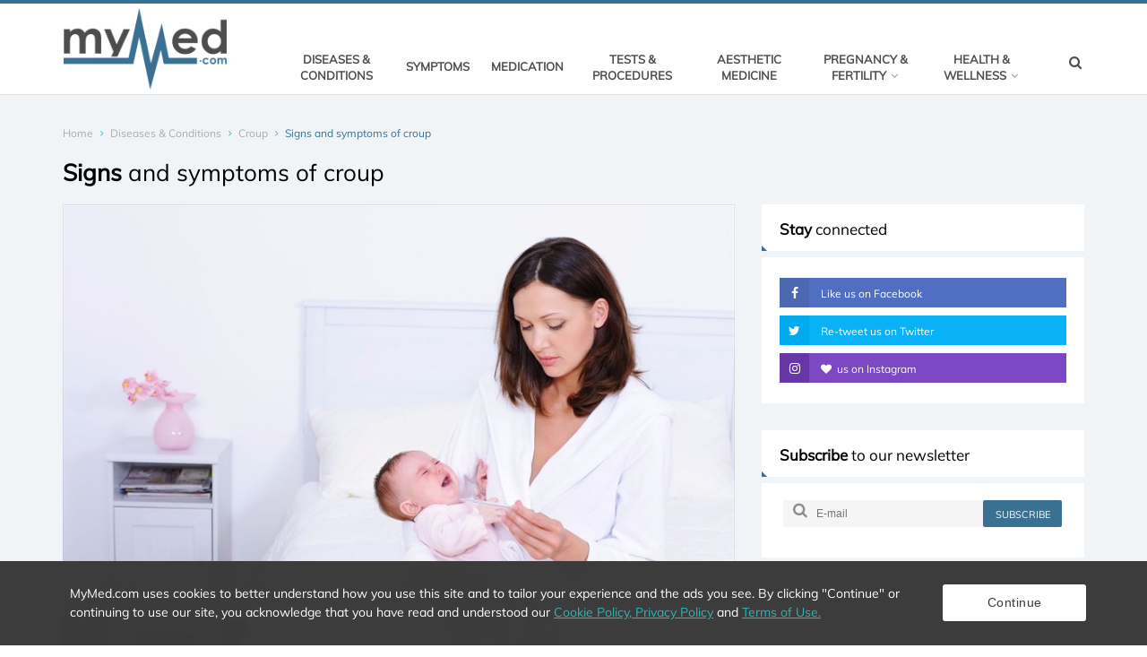

--- FILE ---
content_type: text/html; charset=utf-8
request_url: https://www.mymed.com/diseases-conditions/croup/signs-and-symptoms-of-croup
body_size: 11440
content:

<!DOCTYPE html>
<html lang="en">
<head>
	<meta charset="utf-8">
	<meta http-equiv="X-UA-Compatible" content="IE=edge">
	<meta name="viewport" content="width=device-width, initial-scale=1.0" />
	
<title>Signs and symptoms of croup</title>
<meta name="description" content="How quickly do symptoms of a croup infection begin? How long do symptoms last? Here&#39;s all you need to know about the sins and symptoms of croup.">
<meta name="twitter:card" content="summary">
<meta name="twitter:site" content="https://www.mymed.com">
<meta name="twitter:title" content="Signs and symptoms of croup">
<meta name="twitter:description" content="How quickly do symptoms of a croup infection begin? How long do symptoms last? Here&#39;s all you need to know about the sins and symptoms of croup.">
<meta name="twitter:creator" content="MyMed">
<meta name="twitter:image" content="https://www.mymed.com/image/2113/medicalarticle/800">

<meta itemprop="name" content="Signs and symptoms of croup">
<meta itemprop="description" content="How quickly do symptoms of a croup infection begin? How long do symptoms last? Here&#39;s all you need to know about the sins and symptoms of croup.">
<meta itemprop="image" content="https://www.mymed.com/image/2113/medicalarticle/800">

<meta property="og:type" content="website" />
<meta property="og:title" content="Signs and symptoms of croup" />
<meta property="og:description" content="How quickly do symptoms of a croup infection begin? How long do symptoms last? Here&#39;s all you need to know about the sins and symptoms of croup." />
<meta property="og:url" content="https://www.mymed.com/diseases-conditions/croup/signs-and-symptoms-of-croup" />
<meta property="og:image" content="https://www.mymed.com/image/2113/medicalarticle/800" />

	<link rel="apple-touch-icon" sizes="57x57" href="/css/img/favicon/v-636873366413511008/apple-icon-57x57.png">
	<link rel="apple-touch-icon" sizes="60x60" href="/css/img/favicon/v-636873366413651003/apple-icon-60x60.png">
	<link rel="apple-touch-icon" sizes="72x72" href="/css/img/favicon/v-636873366413830998/apple-icon-72x72.png">
	<link rel="apple-touch-icon" sizes="76x76" href="/css/img/favicon/v-636873366414811019/apple-icon-76x76.png">
	<link rel="apple-touch-icon" sizes="114x114" href="/css/img/favicon/v-636873366411901007/apple-icon-114x114.png">
	<link rel="apple-touch-icon" sizes="120x120" href="/css/img/favicon/v-636873366412161011/apple-icon-120x120.png">
	<link rel="apple-touch-icon" sizes="144x144" href="/css/img/favicon/v-636873366412221005/apple-icon-144x144.png">
	<link rel="apple-touch-icon" sizes="152x152" href="/css/img/favicon/v-636873366412791018/apple-icon-152x152.png">
	<link rel="apple-touch-icon" sizes="180x180" href="/css/img/favicon/v-636873366413240998/apple-icon-180x180.png">
	<link rel="icon" type="image/png" sizes="192x192" href="/css/img/favicon/v-636873366408530873/android-icon-192x192.png">
	<link rel="icon" type="image/png" sizes="32x32" href="/css/img/favicon/v-636873366416381003/favicon-32x32.png">
	<link rel="icon" type="image/png" sizes="96x96" href="/css/img/favicon/v-636873366416571046/favicon-96x96.png">
	<link rel="icon" type="image/png" sizes="16x16" href="/css/img/favicon/v-636873366416141008/favicon-16x16.png">
	<link rel="manifest" href="/css/img/favicon/v-636873366416730996/manifest.json">
	<meta name="msapplication-TileColor" content="#ffffff">
	<meta name="msapplication-TileImage" content="/ms-icon-144x144.png">
	<meta name="theme-color" content="#ffffff">
	<link rel="stylesheet" href="/css/v-636959355855413918/allCss.min.css" media="screen" />
	<script>window.onLoadFunctions = [];</script>
	<script async defer type="text/javascript" src="//bcdn.grmtas.com/pub/ga_pub_14990.js"></script>
</head>
<body>

		<script>
            (function (i, s, o, g, r, a, m) {
                i['GoogleAnalyticsObject'] = r;
                i[r] = i[r] ||
                    function () {
                        (i[r].q = i[r].q || []).push(arguments)
                    }, i[r].l = 1 * new Date();
                a = s.createElement(o),
                    m = s.getElementsByTagName(o)[0];
                a.async = 1;
                a.src = g;
                m.parentNode.insertBefore(a, m)
            })(window, document, 'script', 'https://www.google-analytics.com/analytics.js', 'ga');
            ga('create', 'UA-92996326-1', 'auto');
            ga('send', 'pageview');
		</script>
	<div id="mobileTest" class="visible-sm"></div>
	<div class="main-wrapper">
		<!-- Header -->
		<header class="header-mb">
			<div class="container">
				<div class="hdm-logo">
					<a href="/" title="MyMed">
						<img class="adaptive" src="/css/img/v-636873366404163909/logo.png" alt="MyMed Logo" />
					</a>
				</div>
				<div class="hdm-search-user">
					<div class="hd-search">
						<a id="btn-mobile-search" href="javascript:;" class="st-btn-1 js-hd-search">
							<i class="fa fa-fw fa-search"></i>
						</a>
						<div class="hd-search-block js-hd-search-block"></div>
					</div>
				</div>
				<div class="hdm-menu">
					<a href="#mb-menu" class="c-hamburger htx js-mb-menu">
						<span>toggle menu</span>
					</a>
				</div>
			</div>
		</header>
		<div class="sticky-header js-sticky-header">
			<div class="container">
				<div class="main-nav-wrap">
					<div class="row">
						<nav class="main-nav">
							<div class="sticky-logo">
								<a href="/">
									<img class="adaptive" src="/css/img/v-636873366404163909/logo.png" width="100" alt="MyMed" title="MyMed" />
								</a>
							</div>
							<ul class="main-nav-list sf-menu">
									<li>
										<a href="/diseases-conditions" >Diseases &amp; Conditions</a>
									</li>
									<li>
										<a href="/symptoms" >Symptoms</a>
									</li>
									<li>
										<a href="/medication" >Medication</a>
									</li>
									<li>
										<a href="/tests-procedures" >Tests &amp; Procedures</a>
									</li>
									<li>
										<a href="/aesthetic-medicine" >Aesthetic Medicine</a>
									</li>
									<li>
										<a href="/pregnancy-fertility" >Pregnancy &amp; Fertility</a>
									</li>
									<li>
										<a href="/health-wellness" >Health &amp; Wellness</a>
									</li>
							</ul>
						</nav>
						<div class="hd-search">
							<a href="#search-block" class="st-btn-1 js-hd-search">
								<i class="fa fa-fw fa-search"></i>
							</a>
							<div class="hd-search-block js-hd-search-block">
								<div class="search">
									<div class="search-input">
										<select class="form-control select2 sltSiteSearch" placeholder="Search..." autocomplete="off" data-remote-url="/page/sitetagsearch" style="width: 350px;"></select>
									</div>
								</div>
							</div>
						</div>
					</div>
				</div>
			</div>
		</div>
		<header class="header-tp-4">
			<div class="main-header" style="visibility: hidden;">
				<div class="mh-top">
					<div class="container">
						<div class="row flex">
							<div class="mh-logo">
								<a href="/">
									<img class="adaptive" src="/css/img/v-636873366404163909/logo.png" alt="MyMed" title="MyMed" />
								</a>
							</div>
							<div class="mh-banner">
								<div class="main-nav-wrap">
									<div class="row">
										<nav class="main-nav">
											<ul class="main-nav-list sf-menu">
													<li >
														<a href="/diseases-conditions" >Diseases &amp; Conditions </a>
													</li>
													<li >
														<a href="/symptoms" >Symptoms </a>
													</li>
													<li >
														<a href="/medication" >Medication </a>
													</li>
													<li >
														<a href="/tests-procedures" >Tests &amp; Procedures </a>
													</li>
													<li >
														<a href="/aesthetic-medicine" >Aesthetic Medicine </a>
													</li>
													<li class='mf'>
														<a href="/pregnancy-fertility" >Pregnancy &amp; Fertility <i class='fa fa-angle-down'></i></a>
															<ul class="sub">
																<li>
																	<div class="mega-menu">
																		<div class="col-row">
																				<div class="col-one-fifth sm-col-one-fifth cats" style="padding-right: 0;">
																					<ul>
																							<li>
																								<a href="/pregnancy-fertility/fertility">Fertility</a>
																							</li>
																								<li class="divider"></li>
																							<li>
																								<a href="/pregnancy-fertility/infertility">Infertility</a>
																							</li>
																								<li class="divider"></li>
																							<li>
																								<a href="/pregnancy-fertility/pregnancy">Pregnancy</a>
																							</li>
																								<li class="divider"></li>
																							<li>
																								<a href="/pregnancy-fertility/pregnancy-planning-and-conception">Pregnancy Planning and Conception</a>
																							</li>
																					</ul>
																				</div>
																																							<div class="col-four-fifths sm-col-four-fifths" style="padding-left: 0;">
																					<div class="mm-life-st-pst">
																						<div class="mm-life-st-title">
																							<a href="/pregnancy-fertility"><span>Pregnancy &amp; Fertility</span></a>
																						</div>
																						<div class="col-row">
																								<div class="col-one-quarter">
																									<article class="post">
																										<figure class="image-wrap" style="max-width: 203px; max-height: 136px;">
																											<a href="/pregnancy-fertility/pregnancy/stages-of-pregnancy">
																												<img class="lazyload" src="[data-uri]" data-src="/image/236/medicalarticle/250" alt="Stages of Pregnancy" title="Stages of Pregnancy" />
																											</a>
																										</figure>
																										<h6 class="title-12">
																											<a href="/pregnancy-fertility/pregnancy/stages-of-pregnancy">
																												Stages of Pregnancy
																											</a>
																										</h6>
																									</article>
																								</div>
																								<div class="col-one-quarter">
																									<article class="post">
																										<figure class="image-wrap" style="max-width: 203px; max-height: 136px;">
																											<a href="/pregnancy-fertility/infertility/egg-freezing/egg-freezing-faqs">
																												<img class="lazyload" src="[data-uri]" data-src="/image/1594/medicalarticle/250" alt="Egg freezing FAQs" title="Egg freezing FAQs" />
																											</a>
																										</figure>
																										<h6 class="title-12">
																											<a href="/pregnancy-fertility/infertility/egg-freezing/egg-freezing-faqs">
																												Egg freezing FAQs
																											</a>
																										</h6>
																									</article>
																								</div>
																								<div class="col-one-quarter">
																									<article class="post">
																										<figure class="image-wrap" style="max-width: 203px; max-height: 136px;">
																											<a href="/diseases-conditions/polycystic-ovarian-syndrome-pcos">
																												<img class="lazyload" src="[data-uri]" data-src="/image/3725/medicalarticle/250" alt="Polycystic Ovarian Syndrome (PCOS)" title="Polycystic Ovarian Syndrome (PCOS)" />
																											</a>
																										</figure>
																										<h6 class="title-12">
																											<a href="/diseases-conditions/polycystic-ovarian-syndrome-pcos">
																												Polycystic Ovarian Syndrome (PCOS)
																											</a>
																										</h6>
																									</article>
																								</div>
																								<div class="col-one-quarter">
																									<article class="post">
																										<figure class="image-wrap" style="max-width: 203px; max-height: 136px;">
																											<a href="/pregnancy-fertility/pregnancy/pregnancy-symptoms/morning-sickness">
																												<img class="lazyload" src="[data-uri]" data-src="/image/934/medicalarticle/250" alt="Morning Sickness" title="Morning Sickness" />
																											</a>
																										</figure>
																										<h6 class="title-12">
																											<a href="/pregnancy-fertility/pregnancy/pregnancy-symptoms/morning-sickness">
																												Morning Sickness
																											</a>
																										</h6>
																									</article>
																								</div>
																						</div>
																					</div>
																				</div>
																		</div>
																	</div>
																</li>
															</ul>
													</li>
													<li class='mf'>
														<a href="/health-wellness" >Health &amp; Wellness <i class='fa fa-angle-down'></i></a>
															<ul class="sub">
																<li>
																	<div class="mega-menu">
																		<div class="col-row">
																				<div class="col-one-fifth sm-col-one-fifth cats" style="padding-right: 0;">
																					<ul>
																							<li>
																								<a href="/health-wellness/interesting-health-info">Interesting Health Info</a>
																							</li>
																								<li class="divider"></li>
																							<li>
																								<a href="/health-wellness/mental-health-wellness">Mental Health &amp; Wellness</a>
																							</li>
																								<li class="divider"></li>
																							<li>
																								<a href="/health-wellness/fitness-and-exercise">Fitness and Exercise</a>
																							</li>
																								<li class="divider"></li>
																							<li>
																								<a href="/health-wellness/nutrition-and-weight-loss">Nutrition and Weight-Loss</a>
																							</li>
																					</ul>
																				</div>
																																							<div class="col-four-fifths sm-col-four-fifths" style="padding-left: 0;">
																					<div class="mm-life-st-pst">
																						<div class="mm-life-st-title">
																							<a href="/health-wellness"><span>Health &amp; Wellness</span></a>
																						</div>
																						<div class="col-row">
																								<div class="col-one-quarter">
																									<article class="post">
																										<figure class="image-wrap" style="max-width: 203px; max-height: 136px;">
																											<a href="/health-wellness/interesting-health-info/what-to-expect-during-life-insurance-physicals-and-medical-exams">
																												<img class="lazyload" src="[data-uri]" data-src="/image/4001/medicalarticle/250" alt="What to expect during life insurance physicals and medical exams" title="What to expect during life insurance physicals and medical exams" />
																											</a>
																										</figure>
																										<h6 class="title-12">
																											<a href="/health-wellness/interesting-health-info/what-to-expect-during-life-insurance-physicals-and-medical-exams">
																												What to expect during life insurance physicals and medical exams
																											</a>
																										</h6>
																									</article>
																								</div>
																								<div class="col-one-quarter">
																									<article class="post">
																										<figure class="image-wrap" style="max-width: 203px; max-height: 136px;">
																											<a href="/health-wellness/mental-health-wellness/dealing-with-difficult-family-members-over-the-holidays">
																												<img class="lazyload" src="[data-uri]" data-src="/image/3655/medicalarticle/250" alt="Dealing with difficult family members over the holidays" title="Dealing with difficult family members over the holidays" />
																											</a>
																										</figure>
																										<h6 class="title-12">
																											<a href="/health-wellness/mental-health-wellness/dealing-with-difficult-family-members-over-the-holidays">
																												Dealing with difficult family members over the holidays
																											</a>
																										</h6>
																									</article>
																								</div>
																								<div class="col-one-quarter">
																									<article class="post">
																										<figure class="image-wrap" style="max-width: 203px; max-height: 136px;">
																											<a href="/health-wellness/interesting-health-info/how-to-get-rid-of-stretch-marks/types-of-stretch-marks">
																												<img class="lazyload" src="[data-uri]" data-src="/image/2937/medicalarticle/250" alt="Types of stretch marks" title="Types of stretch marks" />
																											</a>
																										</figure>
																										<h6 class="title-12">
																											<a href="/health-wellness/interesting-health-info/how-to-get-rid-of-stretch-marks/types-of-stretch-marks">
																												Types of stretch marks
																											</a>
																										</h6>
																									</article>
																								</div>
																								<div class="col-one-quarter">
																									<article class="post">
																										<figure class="image-wrap" style="max-width: 203px; max-height: 136px;">
																											<a href="/health-wellness/nutrition-and-weight-loss/apple-cider-vinegar/what-are-the-dosage-recommendations-for-apple-cider-vinegar">
																												<img class="lazyload" src="[data-uri]" data-src="/image/2501/medicalarticle/250" alt="Apple cider vinegar dosage" title="Apple cider vinegar dosage" />
																											</a>
																										</figure>
																										<h6 class="title-12">
																											<a href="/health-wellness/nutrition-and-weight-loss/apple-cider-vinegar/what-are-the-dosage-recommendations-for-apple-cider-vinegar">
																												Apple cider vinegar dosage
																											</a>
																										</h6>
																									</article>
																								</div>
																						</div>
																					</div>
																				</div>
																		</div>
																	</div>
																</li>
															</ul>
													</li>
											</ul>
										</nav>
										<div class="hd-search">
											<a href="#search-block" class="st-btn-1 js-hd-search">
												<i class="fa fa-fw fa-search"></i>
											</a>
											<div class="hd-search-block js-hd-search-block">
												<div class="search">
													<div class="search-input">
														<select class="form-control select2 sltSiteSearch" placeholder="Search..." autocomplete="off" data-remote-url="/page/sitetagsearch" style="width: 350px;"></select>
													</div>
												</div>
											</div>
										</div>
									</div>
								</div>
							</div>
						</div>
					</div>
				</div>
			</div>
		</header>
		<!-- Header END -->
		<div class="main">
			<!-- Content -->
			<div id="mobile-search" class="section" style="display: none; margin-bottom: 0;">
				<div class="hd-search-block js-hd-search-block">
					<div class="search">
						<div class="search-input">
							<select class="form-control select2 sltSiteSearch" placeholder="Search..." autocomplete="off" data-remote-url="/page/sitetagsearch" style="width: 100%;"></select>
						</div>
					</div>
				</div>
			</div>
			


<div class="main-content">
    <!-- Page head tile -->
<div class="page-head-tile">
    <div class="container">
        <div class="breadcrumbs-block">
    <ul class="breadcrumbs">
        <li class="bc-item">
            <a href="/">Home</a>
            <i class="fa fa-angle-right"></i>
        </li>
            <li class="bc-item ">
                    <a href="/diseases-conditions">Diseases &amp; Conditions</a>
                    <i class="fa fa-angle-right"></i>
            </li>
            <li class="bc-item ">
                    <a href="/diseases-conditions/croup">Croup</a>
                    <i class="fa fa-angle-right"></i>
            </li>
            <li class="bc-item active">
Signs and symptoms of croup            </li>
    </ul>
</div>
            <div class="page-title">
                <h1 class="title-16"><strong>Signs</strong> and symptoms of croup </h1>
            </div>
    </div>
</div>
<!-- Page head tile END -->
    <div class="section">
        <div class="row">
            <div class="content">
                <div class="pst-block">
                    <div class="pst-block-main">
                        <div class="post-content">
                            <article>
                                    <div class="post-main-img">

                                        <img class="lazyload adaptive" src="[data-uri]" data-src="/image/2113/medicalarticle/800" alt="Signs and symptoms of croup" title="Signs and symptoms of croup" />
                                    </div>
                                <div class="article-meta">

                                    <span>Written by: </span> <span class="author">Bronwen Watson</span>
                                        <div>
                                            <span>Reviewed by:</span> <span class="author">Dr Tamlyn Maree</span>
                                        </div>
                                </div>
                                <div id="article-body">
                                        <div class="article-glossary">
                                            <ul>
                                                    <li><a title="Croup" href="/diseases-conditions/croup">Croup</a></li>
                                                    <li><a title="Causes and types of croup" href="/diseases-conditions/croup/causes-and-types-of-croup">Causes and types of croup</a></li>
                                                    <li><a title="Is croup a contagious condition?" href="/diseases-conditions/croup/is-croup-a-contagious-condition">Is croup a contagious condition?</a></li>
                                                    <li><a title="Signs and symptoms of croup" href="/diseases-conditions/croup/signs-and-symptoms-of-croup">Signs and symptoms of croup</a></li>
                                                    <li><a title="How is a croup diagnosis made?" href="/diseases-conditions/croup/how-is-a-croup-diagnosis-made">How is a croup diagnosis made?</a></li>
                                                    <li><a title="How is croup treated?" href="/diseases-conditions/croup/how-is-croup-treated">How is croup treated?</a></li>
                                                    <li><a title="Croup FAQs" href="/diseases-conditions/croup/croup-faqs">Croup FAQs</a></li>
                                            </ul>
                                        </div>
                                    <a name="glossary-title"></a>
                                    <h2>How soon will signs of a croup infection begin?</h2>
<p>Symptoms of viral croup will typically surface within<span>&nbsp;</span><strong>two or three days following exposure</strong><span>&nbsp;</span>to one of the viruses that cause it (with an<span>&nbsp;</span><strong>incubation period of 24 to 72 hours</strong>). This is also the time when a child is at their most contagious and at high risk of infecting others.</p>
<p><strong>Infection can spread to anyone, of any age</strong><span>&nbsp;</span>and will generally present signs of sore throat, cough and a fever. Older children (including teenagers) and adults may not develop the characteristic stridor and barking cough, however, but instead get laryngitis&nbsp;(inflammation of the voice box that causes a loss of voice).</p>
<p>A pregnant woman who is exposed to parainfluenza viruses can also fall ill with similar, but severe symptoms of croup (more severe than a woman who is not pregnant at the time of infection), but infections have not been known to cause any serious harm to a developing foetus.</p>
<h2>How long does viral croup last?</h2>
<p>Viral croup symptoms will typically last<span>&nbsp;</span><strong>between 3 and 7 days</strong><span>&nbsp;</span>(sometimes up to 10 days in severe cases). A cough may linger for a few weeks, but once a child’s fever has broken and their body temperature has returned to normal, they are usually no longer contagious and may even begin to feel a lot better. Only at this stage can school-going children return to the company of others, without risk of spreading infection.</p>
<p>The<span>&nbsp;</span><strong>first 2 or 3 days of croup symptoms</strong><span>&nbsp;</span>(when a child is most contagious)<span>&nbsp;</span><strong>are usually the worst</strong><span>&nbsp;</span>of the infection. Thereafter, symptoms begin to subside and become less severe.</p>
<h2>What are the most common signs and symptoms of croup?</h2>
<p>Young children under the age of 3 generally tend to experience severe symptoms of croup. A young child’s respiratory system is normally smaller (i.e. they have smaller airways) and still developing during early years of life.</p>
<p>A young child will typically become highly agitated when suffering from croup. Increased fussiness and crying often aggravate symptoms even further, worsening discomfort and increasing breathing difficulties.</p>
<p><strong>The most common signs and symptoms for croup include:</strong></p>
<ul>
<li>Nasal congestion (a blocked nose)</li>
<li>Runny nose</li>
<li>Sore throat</li>
<li><a title="Fever (37°C / 100°F to 39°C / 103°F)" href="https://www.mymed.com/diseases-conditions/fever-temperatures">Fever (37°C / 100°F to 39°C / 103°F)</a></li>
<li>Heavy breathing (laboured and noisy / stridor as air is inhaled and exhaled through the airways)</li>
<li>Hoarse / raspy voice</li>
<li>Barking cough (often worse at night and often aggravated by agitation, crying and anxiety)</li>
<li>Swollen lymph nodes / larynx and trachea</li>
<li>Redness of the eyes</li>
<li>Retractions (characterised by skin which pulls between the ribs when breathing and or/ collarbone, especially if breathing at a fast pace)</li>
</ul>
<p><strong>Spasmodic croup signs and symptoms typically come on suddenly</strong><span>&nbsp;</span>(‘out-of-the-blue’). A child may appear to be well, often when put to bed and then suddenly awaken with signs of croup – a barking cough, stridor, fever and sore throat. Unlike viral croup, symptoms of spasmodic croup can resolve within 8 to 10 hours, but can recur with the same acute onset pattern by nightfall (sometimes on up to 3 or 4 consecutive nights). A ‘wet’ cough and mucus-like nasal discharge is often seen in persisting symptoms.</p>
<h2>Why is croup worse at night?</h2>
<p>A bout of croup almost always appears to be at its worst during the night. It is during these hours that coughing spasms worsen, and a child shows more signs of distress. During sleep, or when at rest (i.e. lying down), a <strong>change in blood flow</strong> takes place, contributing to <strong>altered breathing capacity in the respiratory tract</strong>. Coughing and breathing difficulties can also worsen as a result of <strong>dry air</strong>. If breathing difficulties are not too severe, and a parent or caretaker can control the agitation of the child, symptoms can be reasonably managed with home treatment.</p>
<h2>When to call the doctor if your child has croup</h2>
<p>Symptoms relating to either type of croup, which are life-threatening are rare, and the majority of instances will be mild.<span>&nbsp;</span><strong>Severity of symptoms depends largely on the amount of narrowing which occurs in the respiratory airways.</strong><span>&nbsp;</span>The more narrowing, the more effort is needed to inhale sufficiently, which can impact a child’s ability to breathe.</p>
<p>A child with severe symptoms will likely refuse to lie down, cry and even demand to be kept in an upright position. Retractions of the skin may be noticeable just above the collarbone and between the ribs.</p>
<p><strong>Normally, once a child’s ability to breathe is severely affected, and he or she appears exhausted (i.e. difficult to waken and when awake is highly agitated and listless), it is a strong sign that medical intervention is required and croup has reached a severe stage.</strong></p>
<p>Breathing difficulties can escalate quickly, so any parent or caretaker who becomes concerned at any point should rather take precaution and seek assistance from a medical professional as soon as possible.</p>
<p><strong>If a child begins to experience the following, along with breathing difficulties, a medical doctor should be consulted as soon as possible:</strong></p>
<ul>
<li>Stridor, which has worsened and become more high-pitched</li>
<li>Rapid or fast paced breathing (approximately 60 breaths taken in a minute)</li>
<li>Difficulties with swallowing (often accompanied by drooling)</li>
<li>Signs of dehydration (with dry lips and tongue, few tears when crying, sunken eyes and very little to no urine output)</li>
<li>Cyanosis (grey or blue discolouration of the skin – usually apparent around the nose, mouth and <a title="Blue fingernails" href="https://www.mymed.com/symptoms/blue-fingernails">fingernails</a>)</li>
</ul>
<p><strong>Severe exhaustion and reduced respiratory ability must be treated as a medical emergency</strong><span>&nbsp;</span>so as to avoid complications of respiratory failure.</p>
<p>In any event where symptoms of croup do not appear to resolve within a week (especially if a child is still feverish with a temperature around 37.5°C to 39°C / 99.5°F to 103°F) or recur (with or without a fever), a doctor must be consulted as soon as possible. This is necessary so as to rule out any possibility of other conditions causing symptoms, or perhaps a bacterial infection.</p>
                                </div>
                            </article>
                                <div class="post-next-prev">
                                    <div class="post-prev">
                                            <a href="/diseases-conditions/croup/is-croup-a-contagious-condition">
                                                <span class="previous-text">PREVIOUS</span>
                                                <i class="fa fa-angle-left"></i><span>Is croup a contagious condition?</span>
                                            </a>
                                    </div>
                                    <div class="post-next">
                                            <a href="/diseases-conditions/croup/how-is-a-croup-diagnosis-made">
                                                <span class="next-text">NEXT</span>
                                                <i class="fa fa-angle-right"></i><span>How is a croup diagnosis made?</span>
                                            </a>
                                    </div>
                                </div>
                            <div class="clearfix"></div>
                            <div class="clearfix"></div>
                            <div style="text-align: center;clear: both;margin:10px 0 20px 0;">
                                <a href="javascript:;" class="js-go-top main-button" style="display: inline-block;width:140px;background-color: #387191;">Back to top</a>
                            </div>
                            <div class="post-tags">
                                    <ul class="post-tags-list">
                                            <li><a href="/search/croup">Croup</a></li>
                                            <li><a href="/search/blocked-nose">Blocked nose</a></li>
                                            <li><a href="/search/nasal-congestion">Nasal congestion</a></li>
                                            <li><a href="/search/runny-nose">Runny nose</a></li>
                                            <li><a href="/search/sore-throat">Sore Throat</a></li>
                                            <li><a href="/search/fever">Fever</a></li>
                                            <li><a href="/search/stridor">Stridor</a></li>
                                            <li><a href="/search/noisy-breathing">Noisy breathing</a></li>
                                            <li><a href="/search/hoarse-voice">Hoarse voice</a></li>
                                            <li><a href="/search/barking-cough">Barking cough</a></li>
                                            <li><a href="/search/swollen-lymph-nodes">Swollen lymph nodes</a></li>
                                            <li><a href="/search/redness-in-the-eyes">Redness in the eyes</a></li>
                                            <li><a href="/search/retractions">Retractions</a></li>
                                    </ul>
                            </div>
                            <div class="clearfix"></div>
                            <div class="sharing-block">

    <div class="sharing-title">
        Find this interesting? Share it!
    </div>
    <div class="post-sharing-tp-2">
        <ul>
            <li class="fb">
                <a href='javascript:window.open("https://www.facebook.com/sharer/sharer.php?u=https%3a%2f%2fwww.mymed.com%2fdiseases-conditions%2fcroup%2fsigns-and-symptoms-of-croup", "pop", "width=600, height=400, scrollbars=no")'>
                    <i class="fa fa-facebook"></i><span class="mb-pt-hide">Facebook</span>
                </a>
            </li>
            <li class="tw">
                <a href='javascript:window.open("https://twitter.com/intent/tweet?text=Signs+and+symptoms+of+croup&url=https%3a%2f%2fwww.mymed.com%2fdiseases-conditions%2fcroup%2fsigns-and-symptoms-of-croup", "pop", "width=600, height=400, scrollbars=no")'>
                    <i class="fa fa-twitter"></i><span class="mb-pt-hide">Twitter</span>
                </a>
            </li>
        </ul>
    </div>
</div>

                            <div class="clearfix"></div>
                        </div>
                    </div>

                </div>
            </div>

            
<aside class="side-bar">
    <div class="js-sidebar">


        <div class="pst-block">
            <div class="pst-block-head">
                <h2 class="title-4">
                    <strong>Stay</strong> connected
                </h2>
            </div>
            <div class="pst-block-main">
                <div class="social-tp-1">
                    <ul class="social-list">
                        <li class="fb">
                            <a href="https://www.facebook.com/mymedonline/" target="_blank">
                                <span class="soc-ic">
                                    <i class="fa fa-facebook"></i>
                                </span> Like us on Facebook
                            </a>
                        </li>
                        <li class="tw">
                            <a href="https://twitter.com/mymedonline/" target="_blank">
                                <span class="soc-ic">
                                    <i class="fa fa-twitter"></i>
                                </span> Re-tweet us on Twitter
                            </a>
                        </li>
                        <li class="ig">
                            <a href="https://www.instagram.com/mymedonline/" target="_blank">
                                <span class="soc-ic">
                                    <i class="fa fa-instagram"></i>
                                </span> <i class="fa fa-heart" style="padding-right: 3px;"></i> us on Instagram
                            </a>
                        </li>
                    </ul>
                </div>
            </div>
        </div>
        <div class="pst-block">
            <div class="pst-block-head">
                <h2 class="title-4">
                    <strong>Subscribe</strong> to our newsletter
                </h2>
            </div>
            <div class="pst-block-main">
                <div class="sbsb-form-1">
                    <form id="mailchimp-signup-form" action="https://mymed.us15.list-manage.com/subscribe/post?u=55cfc36f1c38aa7fd618fffba&amp;id=172f5542f2" method="post">
                        <div class="sbsb-form">
                            <div class="sbsb-input">
                                <span class="sbsb-icon"><i class="fa fa-search"></i></span>
                                <input id="mailchimp-subscription-email" type="email" placeholder="E-mail" class="valid">
                            </div>
                            <div class="sbsb-btn">
                                <button type="submit">subscribe</button>
                            </div>
                        </div>
                        <div class="clear"></div>
                        <label id="mailchimp-subscription-label" for="mailchimp-subscription-email" style="display: block; margin-top: 10px;" class="valid"></label>
                    </form>
                </div>
            </div>
        </div>
        
    </div>
</aside>
        </div>
    </div>
</div>
			<!-- Content END -->
			<!-- Footer -->
<footer class="main-footer">
    <div class="container">
        <div class="top-part">
            <div class="row">
                <div class="full-width">
                    <p>
                        Disclaimer - MyMed.com is for informational purposes only.  It is not intended to diagnose or treat any condition or illness or act as a substitute for professional medical advice.
                    </p>
                    <br/>
                </div>
                <div class="one-third sm-full">
                    <div class="ft-widget">
                        
                        <div class="ft-logo">
                            <a href="/">
                                <img class="adaptive" src="/css/img/v-636873366404639409/logo-footer.png" alt="MyMed" title="MyMed">
                            </a>
                        </div>
                    </div>
                </div>
                <div class="one-third sm-full">
                    <div class="ft-widget">
                        <h4 class="ft-title-1"><strong>Quick Links</strong></h4>
                        <ul class="ft-list-1">
                                <li>
                                    <h5 class="ft-title-2">
                                        <a href="/latest-news" >Latest news</a>
                                    </h5>
                                </li>
                                <li>
                                    <h5 class="ft-title-2">
                                        <a href="/about" >About</a>
                                    </h5>
                                </li>
                                <li>
                                    <h5 class="ft-title-2">
                                        <a href="/contact-us" >Contact The MyMed.com Team</a>
                                    </h5>
                                </li>
                                <li>
                                    <h5 class="ft-title-2">
                                        <a href="/terms-of-use" >Terms of Use</a>
                                    </h5>
                                </li>
                                <li>
                                    <h5 class="ft-title-2">
                                        <a href="/privacy-policy" >Privacy Policy</a>
                                    </h5>
                                </li>
                                <li>
                                    <h5 class="ft-title-2">
                                        <a href="/cookie-policy" >Cookie Policy</a>
                                    </h5>
                                </li>
                        </ul>
                    </div>
                </div>
                <div class="one-third sm-full">
                    <div class="ft-widget">
                        <h4 class="ft-title-1"><strong>Social</strong></h4>
                        <div class="ft-social">
                            <ul class="ft-social-list">
                                <li class="fb">
                                    <a href="https://www.facebook.com/mymedonline/" target="_blank">
                                        <i class="fa fa-facebook"></i>
                                    </a>
                                </li>
                                <li class="tw">
                                    <a href="https://twitter.com/mymedonline/" target="_blank">
                                        <i class="fa fa-twitter"></i>
                                    </a>
                                </li>
                                <li class="ig">
                                    <a href="https://www.instagram.com/mymedonline/" target="_blank">
                                        <i class="fa fa-instagram"></i>
                                    </a>
                                </li>
                            </ul>
                        </div>
                    </div>
                </div>
            </div>
        </div>
    </div>
    <div class="bottom-bar">
        <div class="container">
            <div class="row">
                <div class="copyright">© Copyright 2026 MyMed</div>
            </div>
        </div>
    </div>
</footer>
<!-- Footer END -->
		</div>
	</div>

	<a href="" class="go-top animated js-go-top"><i class="fa fa-angle-up"></i></a>

	<!-- Search block popup -->
	<div id="search-block" class="pp-search-block mfp-hide">
		<div class="search">
			<div class="search-btn">
				<button><i class="fa fa-fw fa-search"></i></button>
			</div>
			<div class="search-input">
				<input type="search" placeholder="Search">
			</div>
		</div>
	</div>

	<!-- Mobile menu -->
	<div id="mb-menu" class="mb-menu mfp-hide">
		<div class="container">
			<nav class="mobile-nav">
				<ul class="mobile-nav-list">
						<li class="mn-item">
							<a href="/diseases-conditions" >Diseases &amp; Conditions</a>
						</li>
						<li class="mn-item">
							<a href="/symptoms" >Symptoms</a>
						</li>
						<li class="mn-item">
							<a href="/medication" >Medication</a>
						</li>
						<li class="mn-item">
							<a href="/tests-procedures" >Tests &amp; Procedures</a>
						</li>
						<li class="mn-item">
							<a href="/aesthetic-medicine" >Aesthetic Medicine</a>
						</li>
						<li class="mn-item">
							<a href="/pregnancy-fertility" >Pregnancy &amp; Fertility</a>
						</li>
						<li class="mn-item">
							<a href="/health-wellness" >Health &amp; Wellness</a>
						</li>
				</ul>
			</nav>
		</div>
	</div>
	<script src="/js/v-636873366443402679/allJs.min.js" async defer></script>
	<script src="https://www.google.com/recaptcha/api.js" async defer></script>
	<form id="anti-form"><input name="__RequestVerificationToken" type="hidden" value="AihCBbAF4ucP1HF33Qep80Q1bxDzgWv9wCMbKuNN2oIEwaDWGOWGQRX6HV3hEj8WUNjnzoc3ykbUq0zxwZahg7d92JGxuxSHA4abAdk2i4c1" /></form>
	<div id="cookie-policy-container">
		<span id="cookie-explanation" style="max-width: 960px; width: calc(100% - 240px); display: inline-block; text-align: left; line-height: 1.5; vertical-align: middle; padding-right: 10px;">
			<span>
				MyMed.com uses cookies to better understand how you use this site and to tailor your experience and the ads you see.
				By clicking "Continue" or continuing to use our site, you acknowledge that you have read and understood
				our <a href="/cookie-policy/" target="_blank" style="color:#2fb6b8;">Cookie Policy, </a>
				<a href="/privacy-policy/" target="_blank" style="color:#2fb6b8;">Privacy Policy</a> and
				<a href="/terms-of-use/" target="_blank" style="color:#2fb6b8;"> Terms of Use.</a>
			</span>
		</span>
		<button id="accept-cookie-policy" type="button">Continue</button>
	</div>
</body>
</html>
